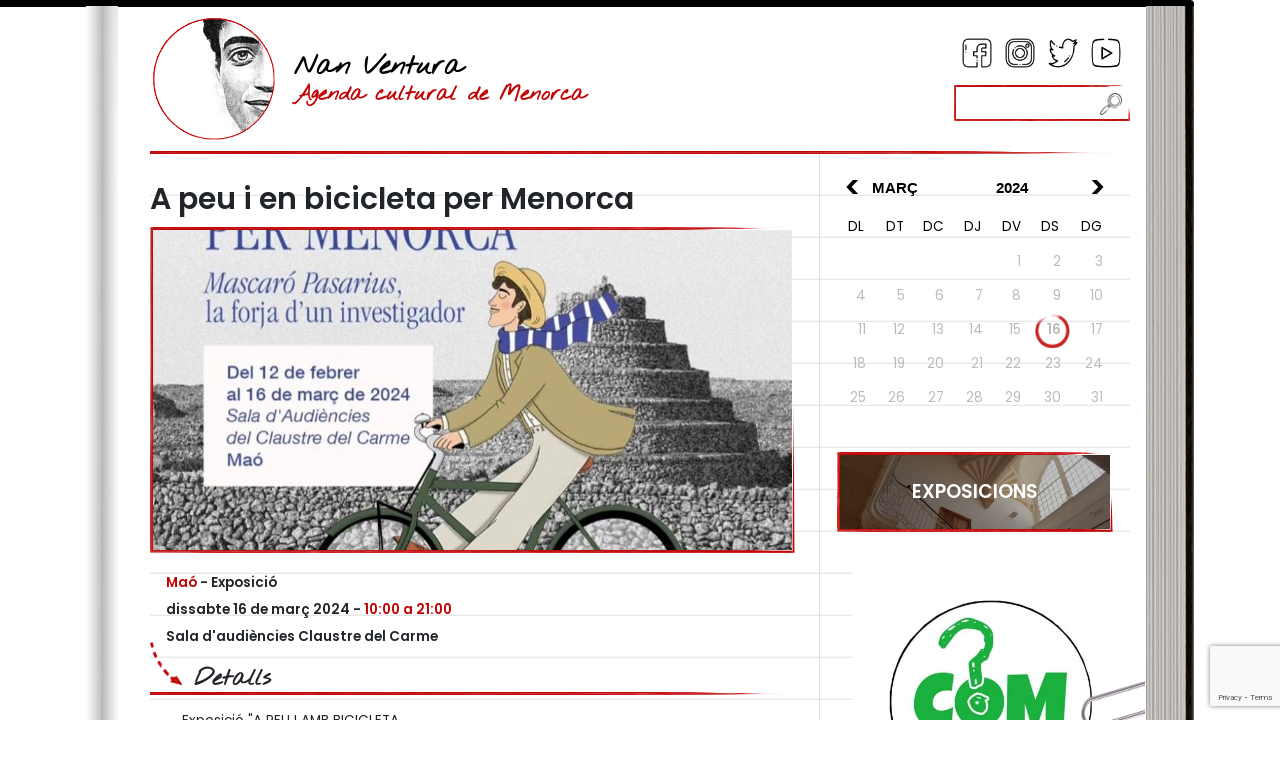

--- FILE ---
content_type: text/html; charset=utf-8
request_url: https://www.nanventura.es/ca/activitats/a-peu-i-en-bicicleta-per-menorca/7859
body_size: 5998
content:
<!DOCTYPE html><html lang="ca-ES" data-cookiename="Bikube.Prefs"><head><script id='BikubeCookieConsentSettings' src='/bikube/cookieconsent/configuration'></script><script id='BikubeCookieConsentJs' src='/static/bikube/js/bikube.cookieconsent.js?v=2.65.18.0' data-template='/bikube/cookieconsent/template' data-styles='/bikube/cookieconsent/styles' data-mode='overlay' data-remote='My4xNDkuOS4yMzE1' data-consent-mode='2'></script><link rel='dns-prefetch' href='https://www.googletagmanager.com/'><script type='text/plain' data-cookieconsent='marketing' src='/static/bikube/js/bikube.analytics.min.js' id='bikube-analytics' data-analytics-4='G-LTBQ197545' data-analytics-ua='UA-53267110-1' data-consent-version='2' data-remote='My4xNDkuOS4yMzE1'></script><script id='js-consent-mode-v2' data-no-consent='true' data-consent-mode='2'>window.dataLayer=window.dataLayer||[];function gtag(){dataLayer.push(arguments);}gtag('consent','default',{'ad_storage':'denied','ad_user_data':'denied','ad_personalization':'denied','analytics_storage':'denied','personalization_storage':'denied','security_storage':'granted','functionality_storage':'granted','wait_for_update':800});</script><script>(function(w,d,s,l,i){w[l]=w[l]||[];w[l].push({'gtm.start':new Date().getTime(),event:'gtm.js'});var f=d.getElementsByTagName(s)[0],j=d.createElement(s),dl=l!='dataLayer'?'&l='+l:'';j.async=true;j.src='https://www.googletagmanager.com/gtm.js?id='+i+dl;f.parentNode.insertBefore(j,f);})(window,document,'script','dataLayer','GTM-WH4LHSM');</script><script async src='https://www.googletagmanager.com/gtag/js?id=G-LTBQ197545'></script><script>window.dataLayer=window.dataLayer||[];function gtag(){{dataLayer.push(arguments);}}
gtag('js',new Date());gtag('config','G-LTBQ197545');</script><script type="text/plain" data-cookieconsent="marketing">
        (function (d, s, id) {
            var metas = document.getElementsByName("culture");
            var culture = "ca_ES";
            if (metas.length > 0) {
                culture = metas[0].getAttribute('content') || 'ca_ES';
            }
            var js, fjs = d.getElementsByTagName(s)[0];
            if (d.getElementById(id)) return;
            js = d.createElement(s); js.id = id; js.async = true;
            js.src = "//connect.facebook.net/" + culture.replace('-', '_') + "/all.js#xfbml=1&appId=297364280440540";
            fjs.parentNode.insertBefore(js, fjs);
        }(document, 'script', 'facebook-jssdk'));
    </script><meta charset="utf-8"><meta name="viewport" content="width=device-width, initial-scale=1.0"><link rel="apple-touch-icon" sizes="180x180" href="/favicons/apple-touch-icon.png"><link rel="icon" type="image/png" sizes="32x32" href="/favicons/favicon-32x32.png"><link rel="icon" type="image/png" sizes="16x16" href="/favicons/favicon-16x16.png"><link rel="mask-icon" href="/favicons/safari-pinned-tab.svg" color="#5bbad5"><link rel="shortcut icon" href="/favicons/favicon.ico"><meta name="msapplication-TileColor" content="#da532c"><meta name="msapplication-config" content="/favicons/browserconfig.xml"><meta name="theme-color" content="#ffffff"><title>A peu i en bicicleta per Menorca</title><meta property="og:title" content="A peu i en bicicleta per Menorca"><meta name="description" content="Exposició A PEU I AMB BICICLETA
PER MENORCA. Mascaró Pasarius
la forja dun investigador.

Del 12 de febrer
al 16 de març de 2024

De dilluns a dissabte de 10 h a 13 i de 18 h a 21 h.

 

 

 

Localització

Claustre del"><meta property="og:description" content="Exposició A PEU I AMB BICICLETA
PER MENORCA. Mascaró Pasarius
la forja dun investigador.

Del 12 de febrer
al 16 de març de 2024

De dilluns a dissabte de 10 h a 13 i de 18 h a 21 h.

 

 

 

Localització

Claustre del"><meta name="keywords" content="agenda activitats cultural menorca"><meta property="og:type" content="article"><meta property="og:image" content="https://www.nanventura.es/static/uploads/screenshot_20240210_124551_instagram.m.jpg"><link rel="canonical" href="https://www.nanventura.es/ca/activitats/a-peu-i-en-bicicleta-per-menorca/7859"><meta property="og:url" content="https://www.nanventura.es/ca/activitats/a-peu-i-en-bicicleta-per-menorca/7859"><link rel="stylesheet" href="/v-e139edcfe47e3ed53789a7e9d894a57e/static/web/bundles/site.min.css"></head><body class="preload" data-localization="ca" data-localization-culture="ca-ES" data-controller="schedule" data-action="detail"><div class="container g-0 gx-lg-3"><div class="theme-main"><div class="left-theme"></div><div class="right-theme"></div><a name="top"></a><header><div class="backbone row g-0 align-items-center"><div class="col-9 text-start"><a class="logo aligned me-3" href="/ca/inici"><div class="bw-media contain"><img src="/static/web/img/logo-nanventura.png"></div></a><div class="aligned logo-text"><a href="/ca/inici"><h1>Nan Ventura</h1></a> <a href="/ca/inici"><h2>Agenda cultural de Menorca</h2></a></div></div><div class="col-3 text-end"><div class="social d-none d-lg-block"><a target="_blank" href="https://www.facebook.com/NanVentura" class="icon sprite facebook"></a> <a target="_blank" href="https://www.instagram.com/nanventuramenorca" class="icon sprite instagram"></a> <a target="_blank" href="https://twitter.com/enNanVentura" class="icon sprite twitter"></a> <a target="_blank" href="https://www.youtube.com/user/enNanVentura" class="icon sprite youtube"></a></div><div class="clearfix"><div class="search"><div class="search-form"><form onsubmit="return NanVentura.Utils.FormSubmission('.search-form')" action="/ca/activitats/cercar"><div class="form-group m-0"><div class="input-group"><input type="text" class="form-control animated-placeholder-ignore" name="s"> <button class="btn do-search"><span class="sprite search-glass"></span></button></div></div></form></div></div></div><div class="icons"><span class="fa fa-bars icon menu d-lg-none open" data-dom="nav"></span> <span class="sprite calendar icon d-none d-lg-inline-block" data-bs-toggle="modal" data-bs-target="#calendar-popup"></span></div></div></div><nav class="navigation d-lg-none"><div class="row g-0 align-items-center"><div class="col-3"><a class="logo aligned me-3" href="/ca/inici"><div class="bw-media contain"><img src="/static/web/img/logo-nanventura.png"></div></a></div><div class="col-9"><div class="social"><a target="_blank" href="https://www.facebook.com/NanVentura" class="icon sprite facebook"></a> <a target="_blank" href="https://www.instagram.com/nanventuramenorca" class="icon sprite instagram"></a> <a target="_blank" href="https://twitter.com/enNanVentura" class="icon sprite twitter"></a> <a target="_blank" href="https://www.youtube.com/user/enNanVentura" class="icon sprite youtube"></a> <span class="close icon fa fa-times open" data-dom="nav"></span></div><div class="search"><div class="search-form"><form onsubmit="return NanVentura.Utils.FormSubmission('.search-form')" action="/ca/activitats/cercar"><div class="form-group m-0"><div class="input-group"><input type="text" class="form-control animated-placeholder-ignore" name="s"> <button class="btn do-search"><span class="sprite search-glass"></span></button></div></div></form></div></div></div></div><div class="schedule-calendar" data-url="/ca/inici"></div><div class="px-4"><div class="bikube-content-controls" data-media-gallery="2"></div><a class="image-link" href="/ca/exposicions"> <img src="/static/uploads/ac8432c0-b452-4441-a963-48f2a59e3b9b.lazy.jpg?v=20260129100146" data-pre-format="lazy" data-post-format="" data-mode="cover"><div class="media-overlay"></div><div class="media-content"><div class="title">Exposicions</div></div></a><div class="post-it blue-post-it"><h2>Te pot interessar</h2><ul><li><a href="/ca/publica-un-esdeveniment">Publica un esdeveniment</a></li><li><a href="/ca/actualitat">Actualitat</a></li><li><a href="/ca/entrevistes">Entrevistes</a></li><li><a href="/ca/produccions">Produccions</a></li><li><a href="/ca/nan-ventura">Nan Ventura</a></li><li><a href="/ca/publicitat">Publicitat</a></li><li><a href="/ca/contacte">Contacte</a></li></ul></div><div class="bikube-content-controls" data-media-gallery="4"></div><a href="https://www.comhovalores.com/ca/inici" target="_blank" class="ad"> <img src="/static/uploads/logoweb001.lazy.jfif?v=20260129100146" data-pre-format="lazy" data-post-format="" data-mode="contain"> </a></div><div class="common-links"><ul><li><a href="/ca/avisos-legals">Avisos legals</a></li><li><a href="/ca/politica-de-privacitat">Política de privacitat</a></li><li><a href="/ca/politica-de-cookies">Política de cookies</a></li><li><a href="/ca/mapa-del-web">Mapa web</a></li></ul></div></nav></header><main class="body-content"><section class="Schedule Detail"><div class="row"><div class="col-12 col-lg-8 py-4"><div class="bikube-content-controls" data-product="7859"></div><div class="day-detail" data-date="2024-03-16"></div><h1>A peu i en bicicleta per Menorca</h1><div class="activity-slider"><div class="media-gallery"><div class="gallery-carousel"><a class="swipebox bw-media cover" href="/static/uploads/screenshot_20240210_124551_instagram.jpg?v=20260129100145" target="_blank"> <img src="/static/uploads/screenshot_20240210_124551_instagram.lazy.jpg?v=20260129100145" data-pre-format="lazy" data-post-format="slider"> </a></div></div></div><div class="info-text"><span class="location">Ma&#243;</span> - <span class="category">Exposici&#243;</span> <br> <span class="date-description">dissabte 16 de mar&#231; 2024</span> <span>-</span> <span class="length">10:00 a 21:00</span> <br> <span>Sala d'audiències Claustre del Carme</span></div><h2 class="details"><img src="/static/web/img/theme/arrow.png" class="arrow"> Detalls</h2><div class="detail-section"><div class="first-description content"><p>Exposici&oacute; &quot;A PEU I AMB BICICLETA<br> PER MENORCA. Mascar&oacute; Pasarius<br> la forja d&#39;un investigador&quot;.</p><p>Del 12 de febrer<br> al 16 de mar&ccedil; de 2024</p><p>De dilluns a dissabte de 10 h a 13 i de 18 h a 21 h.</p><p>&nbsp;</p><p>&nbsp;</p><p>&nbsp;</p><h2>Localitzaci&oacute;</h2><p>Claustre del Carme</p></div><div id="ol-map" class="ol-map mb-5"></div><div id="ol-popup" class="ol-popup"><span id="ol-popup-closer" class="ol-popup-closer"><span class="fa fa-times"></span></span><div class="content"></div></div><div class="row locations"><div class="map-location d-none" id="54681b0b-6423-4ad8-939d-d08fd26fae8a" data-lat="39,8887039250409" data-long="4,26614106971388"><h2>A peu i en bicicleta per Menorca</h2></div></div><div class="second-description content mb-4"><h3>&nbsp;</h3><p>&nbsp;</p><p>Consulta a l&#39;agenda m&eacute;s activitats culturals a Menorca!</p></div><div class="share-content text-center"><div class="row align-items-center"><div class="col-12 col-md-6 text-md-end">Comparteix aquest esdeveniment</div><div class="col-12 col-md-6 text-md-start"><div class="share"></div></div></div></div></div></div><div class="col-12 col-lg-4"><div class="theme-lateral-bar"><div class="schedule-calendar d-none d-lg-block" data-url="/ca/inici"></div><div class="bikube-content-controls" data-media-gallery="2"></div><a class="image-link" href="/ca/exposicions"> <img src="/static/uploads/ac8432c0-b452-4441-a963-48f2a59e3b9b.lazy.jpg?v=20260129100145" data-pre-format="lazy" data-post-format="" data-mode="cover"><div class="media-overlay"></div><div class="media-content"><div class="title">Exposicions</div></div></a><div class="ads mb-3"><div class="row g-0"><div class="col-12"><div class="bikube-content-controls" data-media-gallery="3"></div></div><div class="col-12"><div class="bikube-content-controls" data-media-gallery="4"></div><a href="https://www.comhovalores.com/ca/inici" target="_blank" class="ad"> <img src="/static/uploads/logoweb001.lazy.jfif?v=20260129100145" data-pre-format="lazy" data-post-format="" data-mode="contain"> </a></div><div class="col-12"><div class="bikube-content-controls" data-media-gallery="5"></div></div></div></div></div></div></div></section><link rel="stylesheet" href="/static/web/plugins/openlayers-5.3.0/ol.css"><script src="/static/web/plugins/openlayers-5.3.0/ol.js?i18nSkip"></script><footer class="footer"><div class="commons"><div class="row"><div class="d-none d-lg-block col-lg-8 text-center text-lg-start"><ul><li><a href="/ca/avisos-legals">Avisos legals</a></li><li><a href="/ca/politica-de-privacitat">Política de privacitat</a></li><li><a href="/ca/politica-de-cookies">Política de cookies</a></li><li><a href="/ca/mapa-del-web">Mapa web</a></li></ul></div><div class="col-12 col-lg-4 text-center text-lg-end"><p class="kodea"><span class="fa fa-user me-1"></span><a href="#bikube-login" data-bs-toggle="modal" data-bs-target="#bikube-login">Accés usuaris</a> - Desenvolupat per <a href="https://www.binarymenorca.com" rel="nofollow" target="_blank">Binary Menorca</a></p></div></div></div><div class="fiscal text-center">DAU Produccions, S.L. - B57601874 - C/ Orient, 26 - 07760 - Ciutadella de Menorca - Illes Balears</div></footer></main><a href="#top" class="go-top"> <span class="sprite to-top"></span><div class="text">pujar</div></a></div></div><div class="loader full-page"></div><script src="/static/web/plugins/Bootstrap-5.1.3/js/bootstrap.bundle.min.js"></script><script src="/v-f71abcbdaf5bfc6095f1452f761a34cf/static/web/bundles/site.min.js?i18nSkip"></script><div class="modal fade" id="content-popup"><div class="modal-dialog modal-dialog-centered modal-lg"><div class="modal-content"><div class="modal-header"><h5 class="modal-title"></h5><span class="close fa fa-times" data-bs-dismiss="modal"></span></div><div class="modal-body"><div class="content"></div><div class="loader horizontal"></div></div></div></div></div><div class="modal fade" id="calendar-popup"><div class="modal-dialog modal-dialog-centered modal-md"><div class="modal-content"><div class="modal-header"><h5 class="modal-title">Calendari</h5><span class="close fa fa-times" data-bs-dismiss="modal"></span></div><div class="modal-body"><div class="schedule-calendar" data-url="/ca/inici"></div></div></div></div></div><div class="modal fade" id="bikube-login"><div class="modal-dialog modal-dialog-centered modal-lg"><div class="modal-content"><div class="modal-header"><h5 class="modal-title">Accés privat</h5><span type="button" class="close fa fa-times" data-bs-dismiss="modal"></span></div><div class="modal-body"><div id="ajaxLogin"><div class="alert alert-danger login-failure d-none">Dades d'accés incorrectes.</div><form action="/ca/activitats/a-peu-i-en-bicicleta-per-menorca/7859" data-ajax="true" data-ajax-begin="NanVentura.Utils.FormSubmission('#ajaxLogin')" data-ajax-failure="NanVentura.BikubeWeb.LoginFailure()" data-ajax-method="POST" data-ajax-mode="replace" data-ajax-success="NanVentura.BikubeWeb.LoginSuccess()" data-ajax-update="#ajaxLogin" data-ajax-url="/ajax/bikubeweb/loginbikube" id="form0" method="post"><input name="__RequestVerificationToken" type="hidden" value="XL33itJ7kxTIyX2mAhyUdfcXWkEl_wtwIDm0XXIxkcXXDaOl14BDsyJljN-bwd9Zy8oJxqVHpl5eAGDwbaJxfzAv3H01"><div class="row align-items-center"><div class="col-12 col-md-6"><div class="form-group"><input class="form-control login-user" data-val="true" data-val-required="Obligatori" id="MD-User" name="UserName" placeholder="Usuari" type="text" value=""> <span class="field-validation-valid" data-valmsg-for="UserName" data-valmsg-replace="true"></span></div></div><div class="col-12 col-md-6"><div class="form-group"><input class="form-control" data-val="true" data-val-required="Obligatori" id="MD-Password" name="Password" placeholder="Contrasenya" type="password"> <span class="field-validation-valid" data-valmsg-for="Password" data-valmsg-replace="true"></span></div></div></div><div class="row align-items-center"><div class="col-12 col-md-6"><a data-bs-toggle="modal" data-bs-target="#account-recovery" href="#account-recovery"> Has oblidat la teva contrasenya? </a></div><div class="col-12 col-md-6 text-end"><div class="loader horizontal"></div><button class="btn px-5"> Iniciar sessió </button></div></div></form></div></div></div></div></div><div class="modal fade" id="account-recovery"><div class="modal-dialog modal-dialog-centered modal-lg"><div class="modal-content"><div class="modal-header"><h5 class="modal-title">Recuperació de compte</h5><span class="close fa fa-times" data-bs-dismiss="modal"></span></div><div class="modal-body"><div class="password-recover"><p>Indica el teu correu electrònic perquè puguem enviar les instruccions per establir la contrasenya:</p><div class="row align-items-end"><div class="col-12 col-md-8"><div class="form-group"><input class="recovery-email form-control" id="RecoveryEmail" name="RecoveryEmail" placeholder="Email" type="text" value=""></div></div><div class="col-12 col-md-4"><div class="form-group"><button class="send-recovery btn btn-type3 form-control"> Enviar </button></div></div></div><div class="loader horizontal"></div></div><div class="alert alert-success recovery-message d-none">Hem enviat la informació per restablir l'accés al vostre compte a l'adreça de correu que ens heu proporcionat. Si passats uns minuts no heu rebut el missatge amb la informació per recuperar l'accés al vostre compte, revisa la carpeta de correu brossa (spam).</div></div></div></div></div><script src="https://www.google.com/recaptcha/enterprise.js?render=6LeyPxshAAAAAJamj4iEfrjLuhbkXQ_1No4Us-F9"></script><script>function setReCaptchaToken($form){grecaptcha.enterprise.ready(async()=>{const token=await grecaptcha.enterprise.execute('6LeyPxshAAAAAJamj4iEfrjLuhbkXQ_1No4Us-F9',{action:'LOGIN'});let $field=$form.find('.field-g-recaptcha-response');if($field.length){$field.val(token);}else{$form.append('<input type="hidden" class="field-g-recaptcha-response" name="g-recaptcha-response" value="'+token+'" />')}});}
$(document).on('change','form.recaptcha:not(.hasRecaptcha)',function(){let $form=$(this);setReCaptchaToken($form);$form.addClass('hasRecaptcha');setInterval(function(){setReCaptchaToken($form);},60*1000);});</script><script>var pagina=(function(module){module.recursos={loginModalTitle:"Accés privat",mandatoryText:"Obligatori",visaText:"La transacció es realitza a Espanya mitjançant pagament segur mitjançant un protocol SSL amb connexió https",person:"persona",people:"persones",accommodation:"allotjament",accommodations:"allotjaments",cookieText:"Les galetes ens permeten oferir els nostres serveis. En utilitzar els nostres serveis, acceptes el seu ús.",cookieButton:"Acceptar",cookieMoreInfo:"Més informació",cookieMoreInfoUrl:"/ca/politica-de-cookies"};return module;})(pagina||{});if(!String.prototype.format){String.prototype.format=function(){let str=this.toString();if(!arguments.length)
return str;let args=typeof arguments[0];args="string"===args||"number"===args?arguments:arguments[0];for(arg in args)
str=str.replace(RegExp("\\{"+arg+"\\}","gi"),args[arg]);return str;};}</script></body></html>

--- FILE ---
content_type: text/html; charset=utf-8
request_url: https://www.google.com/recaptcha/enterprise/anchor?ar=1&k=6LeyPxshAAAAAJamj4iEfrjLuhbkXQ_1No4Us-F9&co=aHR0cHM6Ly93d3cubmFudmVudHVyYS5lczo0NDM.&hl=en&v=N67nZn4AqZkNcbeMu4prBgzg&size=invisible&anchor-ms=20000&execute-ms=30000&cb=3ld8fhrlpw5
body_size: 49967
content:
<!DOCTYPE HTML><html dir="ltr" lang="en"><head><meta http-equiv="Content-Type" content="text/html; charset=UTF-8">
<meta http-equiv="X-UA-Compatible" content="IE=edge">
<title>reCAPTCHA</title>
<style type="text/css">
/* cyrillic-ext */
@font-face {
  font-family: 'Roboto';
  font-style: normal;
  font-weight: 400;
  font-stretch: 100%;
  src: url(//fonts.gstatic.com/s/roboto/v48/KFO7CnqEu92Fr1ME7kSn66aGLdTylUAMa3GUBHMdazTgWw.woff2) format('woff2');
  unicode-range: U+0460-052F, U+1C80-1C8A, U+20B4, U+2DE0-2DFF, U+A640-A69F, U+FE2E-FE2F;
}
/* cyrillic */
@font-face {
  font-family: 'Roboto';
  font-style: normal;
  font-weight: 400;
  font-stretch: 100%;
  src: url(//fonts.gstatic.com/s/roboto/v48/KFO7CnqEu92Fr1ME7kSn66aGLdTylUAMa3iUBHMdazTgWw.woff2) format('woff2');
  unicode-range: U+0301, U+0400-045F, U+0490-0491, U+04B0-04B1, U+2116;
}
/* greek-ext */
@font-face {
  font-family: 'Roboto';
  font-style: normal;
  font-weight: 400;
  font-stretch: 100%;
  src: url(//fonts.gstatic.com/s/roboto/v48/KFO7CnqEu92Fr1ME7kSn66aGLdTylUAMa3CUBHMdazTgWw.woff2) format('woff2');
  unicode-range: U+1F00-1FFF;
}
/* greek */
@font-face {
  font-family: 'Roboto';
  font-style: normal;
  font-weight: 400;
  font-stretch: 100%;
  src: url(//fonts.gstatic.com/s/roboto/v48/KFO7CnqEu92Fr1ME7kSn66aGLdTylUAMa3-UBHMdazTgWw.woff2) format('woff2');
  unicode-range: U+0370-0377, U+037A-037F, U+0384-038A, U+038C, U+038E-03A1, U+03A3-03FF;
}
/* math */
@font-face {
  font-family: 'Roboto';
  font-style: normal;
  font-weight: 400;
  font-stretch: 100%;
  src: url(//fonts.gstatic.com/s/roboto/v48/KFO7CnqEu92Fr1ME7kSn66aGLdTylUAMawCUBHMdazTgWw.woff2) format('woff2');
  unicode-range: U+0302-0303, U+0305, U+0307-0308, U+0310, U+0312, U+0315, U+031A, U+0326-0327, U+032C, U+032F-0330, U+0332-0333, U+0338, U+033A, U+0346, U+034D, U+0391-03A1, U+03A3-03A9, U+03B1-03C9, U+03D1, U+03D5-03D6, U+03F0-03F1, U+03F4-03F5, U+2016-2017, U+2034-2038, U+203C, U+2040, U+2043, U+2047, U+2050, U+2057, U+205F, U+2070-2071, U+2074-208E, U+2090-209C, U+20D0-20DC, U+20E1, U+20E5-20EF, U+2100-2112, U+2114-2115, U+2117-2121, U+2123-214F, U+2190, U+2192, U+2194-21AE, U+21B0-21E5, U+21F1-21F2, U+21F4-2211, U+2213-2214, U+2216-22FF, U+2308-230B, U+2310, U+2319, U+231C-2321, U+2336-237A, U+237C, U+2395, U+239B-23B7, U+23D0, U+23DC-23E1, U+2474-2475, U+25AF, U+25B3, U+25B7, U+25BD, U+25C1, U+25CA, U+25CC, U+25FB, U+266D-266F, U+27C0-27FF, U+2900-2AFF, U+2B0E-2B11, U+2B30-2B4C, U+2BFE, U+3030, U+FF5B, U+FF5D, U+1D400-1D7FF, U+1EE00-1EEFF;
}
/* symbols */
@font-face {
  font-family: 'Roboto';
  font-style: normal;
  font-weight: 400;
  font-stretch: 100%;
  src: url(//fonts.gstatic.com/s/roboto/v48/KFO7CnqEu92Fr1ME7kSn66aGLdTylUAMaxKUBHMdazTgWw.woff2) format('woff2');
  unicode-range: U+0001-000C, U+000E-001F, U+007F-009F, U+20DD-20E0, U+20E2-20E4, U+2150-218F, U+2190, U+2192, U+2194-2199, U+21AF, U+21E6-21F0, U+21F3, U+2218-2219, U+2299, U+22C4-22C6, U+2300-243F, U+2440-244A, U+2460-24FF, U+25A0-27BF, U+2800-28FF, U+2921-2922, U+2981, U+29BF, U+29EB, U+2B00-2BFF, U+4DC0-4DFF, U+FFF9-FFFB, U+10140-1018E, U+10190-1019C, U+101A0, U+101D0-101FD, U+102E0-102FB, U+10E60-10E7E, U+1D2C0-1D2D3, U+1D2E0-1D37F, U+1F000-1F0FF, U+1F100-1F1AD, U+1F1E6-1F1FF, U+1F30D-1F30F, U+1F315, U+1F31C, U+1F31E, U+1F320-1F32C, U+1F336, U+1F378, U+1F37D, U+1F382, U+1F393-1F39F, U+1F3A7-1F3A8, U+1F3AC-1F3AF, U+1F3C2, U+1F3C4-1F3C6, U+1F3CA-1F3CE, U+1F3D4-1F3E0, U+1F3ED, U+1F3F1-1F3F3, U+1F3F5-1F3F7, U+1F408, U+1F415, U+1F41F, U+1F426, U+1F43F, U+1F441-1F442, U+1F444, U+1F446-1F449, U+1F44C-1F44E, U+1F453, U+1F46A, U+1F47D, U+1F4A3, U+1F4B0, U+1F4B3, U+1F4B9, U+1F4BB, U+1F4BF, U+1F4C8-1F4CB, U+1F4D6, U+1F4DA, U+1F4DF, U+1F4E3-1F4E6, U+1F4EA-1F4ED, U+1F4F7, U+1F4F9-1F4FB, U+1F4FD-1F4FE, U+1F503, U+1F507-1F50B, U+1F50D, U+1F512-1F513, U+1F53E-1F54A, U+1F54F-1F5FA, U+1F610, U+1F650-1F67F, U+1F687, U+1F68D, U+1F691, U+1F694, U+1F698, U+1F6AD, U+1F6B2, U+1F6B9-1F6BA, U+1F6BC, U+1F6C6-1F6CF, U+1F6D3-1F6D7, U+1F6E0-1F6EA, U+1F6F0-1F6F3, U+1F6F7-1F6FC, U+1F700-1F7FF, U+1F800-1F80B, U+1F810-1F847, U+1F850-1F859, U+1F860-1F887, U+1F890-1F8AD, U+1F8B0-1F8BB, U+1F8C0-1F8C1, U+1F900-1F90B, U+1F93B, U+1F946, U+1F984, U+1F996, U+1F9E9, U+1FA00-1FA6F, U+1FA70-1FA7C, U+1FA80-1FA89, U+1FA8F-1FAC6, U+1FACE-1FADC, U+1FADF-1FAE9, U+1FAF0-1FAF8, U+1FB00-1FBFF;
}
/* vietnamese */
@font-face {
  font-family: 'Roboto';
  font-style: normal;
  font-weight: 400;
  font-stretch: 100%;
  src: url(//fonts.gstatic.com/s/roboto/v48/KFO7CnqEu92Fr1ME7kSn66aGLdTylUAMa3OUBHMdazTgWw.woff2) format('woff2');
  unicode-range: U+0102-0103, U+0110-0111, U+0128-0129, U+0168-0169, U+01A0-01A1, U+01AF-01B0, U+0300-0301, U+0303-0304, U+0308-0309, U+0323, U+0329, U+1EA0-1EF9, U+20AB;
}
/* latin-ext */
@font-face {
  font-family: 'Roboto';
  font-style: normal;
  font-weight: 400;
  font-stretch: 100%;
  src: url(//fonts.gstatic.com/s/roboto/v48/KFO7CnqEu92Fr1ME7kSn66aGLdTylUAMa3KUBHMdazTgWw.woff2) format('woff2');
  unicode-range: U+0100-02BA, U+02BD-02C5, U+02C7-02CC, U+02CE-02D7, U+02DD-02FF, U+0304, U+0308, U+0329, U+1D00-1DBF, U+1E00-1E9F, U+1EF2-1EFF, U+2020, U+20A0-20AB, U+20AD-20C0, U+2113, U+2C60-2C7F, U+A720-A7FF;
}
/* latin */
@font-face {
  font-family: 'Roboto';
  font-style: normal;
  font-weight: 400;
  font-stretch: 100%;
  src: url(//fonts.gstatic.com/s/roboto/v48/KFO7CnqEu92Fr1ME7kSn66aGLdTylUAMa3yUBHMdazQ.woff2) format('woff2');
  unicode-range: U+0000-00FF, U+0131, U+0152-0153, U+02BB-02BC, U+02C6, U+02DA, U+02DC, U+0304, U+0308, U+0329, U+2000-206F, U+20AC, U+2122, U+2191, U+2193, U+2212, U+2215, U+FEFF, U+FFFD;
}
/* cyrillic-ext */
@font-face {
  font-family: 'Roboto';
  font-style: normal;
  font-weight: 500;
  font-stretch: 100%;
  src: url(//fonts.gstatic.com/s/roboto/v48/KFO7CnqEu92Fr1ME7kSn66aGLdTylUAMa3GUBHMdazTgWw.woff2) format('woff2');
  unicode-range: U+0460-052F, U+1C80-1C8A, U+20B4, U+2DE0-2DFF, U+A640-A69F, U+FE2E-FE2F;
}
/* cyrillic */
@font-face {
  font-family: 'Roboto';
  font-style: normal;
  font-weight: 500;
  font-stretch: 100%;
  src: url(//fonts.gstatic.com/s/roboto/v48/KFO7CnqEu92Fr1ME7kSn66aGLdTylUAMa3iUBHMdazTgWw.woff2) format('woff2');
  unicode-range: U+0301, U+0400-045F, U+0490-0491, U+04B0-04B1, U+2116;
}
/* greek-ext */
@font-face {
  font-family: 'Roboto';
  font-style: normal;
  font-weight: 500;
  font-stretch: 100%;
  src: url(//fonts.gstatic.com/s/roboto/v48/KFO7CnqEu92Fr1ME7kSn66aGLdTylUAMa3CUBHMdazTgWw.woff2) format('woff2');
  unicode-range: U+1F00-1FFF;
}
/* greek */
@font-face {
  font-family: 'Roboto';
  font-style: normal;
  font-weight: 500;
  font-stretch: 100%;
  src: url(//fonts.gstatic.com/s/roboto/v48/KFO7CnqEu92Fr1ME7kSn66aGLdTylUAMa3-UBHMdazTgWw.woff2) format('woff2');
  unicode-range: U+0370-0377, U+037A-037F, U+0384-038A, U+038C, U+038E-03A1, U+03A3-03FF;
}
/* math */
@font-face {
  font-family: 'Roboto';
  font-style: normal;
  font-weight: 500;
  font-stretch: 100%;
  src: url(//fonts.gstatic.com/s/roboto/v48/KFO7CnqEu92Fr1ME7kSn66aGLdTylUAMawCUBHMdazTgWw.woff2) format('woff2');
  unicode-range: U+0302-0303, U+0305, U+0307-0308, U+0310, U+0312, U+0315, U+031A, U+0326-0327, U+032C, U+032F-0330, U+0332-0333, U+0338, U+033A, U+0346, U+034D, U+0391-03A1, U+03A3-03A9, U+03B1-03C9, U+03D1, U+03D5-03D6, U+03F0-03F1, U+03F4-03F5, U+2016-2017, U+2034-2038, U+203C, U+2040, U+2043, U+2047, U+2050, U+2057, U+205F, U+2070-2071, U+2074-208E, U+2090-209C, U+20D0-20DC, U+20E1, U+20E5-20EF, U+2100-2112, U+2114-2115, U+2117-2121, U+2123-214F, U+2190, U+2192, U+2194-21AE, U+21B0-21E5, U+21F1-21F2, U+21F4-2211, U+2213-2214, U+2216-22FF, U+2308-230B, U+2310, U+2319, U+231C-2321, U+2336-237A, U+237C, U+2395, U+239B-23B7, U+23D0, U+23DC-23E1, U+2474-2475, U+25AF, U+25B3, U+25B7, U+25BD, U+25C1, U+25CA, U+25CC, U+25FB, U+266D-266F, U+27C0-27FF, U+2900-2AFF, U+2B0E-2B11, U+2B30-2B4C, U+2BFE, U+3030, U+FF5B, U+FF5D, U+1D400-1D7FF, U+1EE00-1EEFF;
}
/* symbols */
@font-face {
  font-family: 'Roboto';
  font-style: normal;
  font-weight: 500;
  font-stretch: 100%;
  src: url(//fonts.gstatic.com/s/roboto/v48/KFO7CnqEu92Fr1ME7kSn66aGLdTylUAMaxKUBHMdazTgWw.woff2) format('woff2');
  unicode-range: U+0001-000C, U+000E-001F, U+007F-009F, U+20DD-20E0, U+20E2-20E4, U+2150-218F, U+2190, U+2192, U+2194-2199, U+21AF, U+21E6-21F0, U+21F3, U+2218-2219, U+2299, U+22C4-22C6, U+2300-243F, U+2440-244A, U+2460-24FF, U+25A0-27BF, U+2800-28FF, U+2921-2922, U+2981, U+29BF, U+29EB, U+2B00-2BFF, U+4DC0-4DFF, U+FFF9-FFFB, U+10140-1018E, U+10190-1019C, U+101A0, U+101D0-101FD, U+102E0-102FB, U+10E60-10E7E, U+1D2C0-1D2D3, U+1D2E0-1D37F, U+1F000-1F0FF, U+1F100-1F1AD, U+1F1E6-1F1FF, U+1F30D-1F30F, U+1F315, U+1F31C, U+1F31E, U+1F320-1F32C, U+1F336, U+1F378, U+1F37D, U+1F382, U+1F393-1F39F, U+1F3A7-1F3A8, U+1F3AC-1F3AF, U+1F3C2, U+1F3C4-1F3C6, U+1F3CA-1F3CE, U+1F3D4-1F3E0, U+1F3ED, U+1F3F1-1F3F3, U+1F3F5-1F3F7, U+1F408, U+1F415, U+1F41F, U+1F426, U+1F43F, U+1F441-1F442, U+1F444, U+1F446-1F449, U+1F44C-1F44E, U+1F453, U+1F46A, U+1F47D, U+1F4A3, U+1F4B0, U+1F4B3, U+1F4B9, U+1F4BB, U+1F4BF, U+1F4C8-1F4CB, U+1F4D6, U+1F4DA, U+1F4DF, U+1F4E3-1F4E6, U+1F4EA-1F4ED, U+1F4F7, U+1F4F9-1F4FB, U+1F4FD-1F4FE, U+1F503, U+1F507-1F50B, U+1F50D, U+1F512-1F513, U+1F53E-1F54A, U+1F54F-1F5FA, U+1F610, U+1F650-1F67F, U+1F687, U+1F68D, U+1F691, U+1F694, U+1F698, U+1F6AD, U+1F6B2, U+1F6B9-1F6BA, U+1F6BC, U+1F6C6-1F6CF, U+1F6D3-1F6D7, U+1F6E0-1F6EA, U+1F6F0-1F6F3, U+1F6F7-1F6FC, U+1F700-1F7FF, U+1F800-1F80B, U+1F810-1F847, U+1F850-1F859, U+1F860-1F887, U+1F890-1F8AD, U+1F8B0-1F8BB, U+1F8C0-1F8C1, U+1F900-1F90B, U+1F93B, U+1F946, U+1F984, U+1F996, U+1F9E9, U+1FA00-1FA6F, U+1FA70-1FA7C, U+1FA80-1FA89, U+1FA8F-1FAC6, U+1FACE-1FADC, U+1FADF-1FAE9, U+1FAF0-1FAF8, U+1FB00-1FBFF;
}
/* vietnamese */
@font-face {
  font-family: 'Roboto';
  font-style: normal;
  font-weight: 500;
  font-stretch: 100%;
  src: url(//fonts.gstatic.com/s/roboto/v48/KFO7CnqEu92Fr1ME7kSn66aGLdTylUAMa3OUBHMdazTgWw.woff2) format('woff2');
  unicode-range: U+0102-0103, U+0110-0111, U+0128-0129, U+0168-0169, U+01A0-01A1, U+01AF-01B0, U+0300-0301, U+0303-0304, U+0308-0309, U+0323, U+0329, U+1EA0-1EF9, U+20AB;
}
/* latin-ext */
@font-face {
  font-family: 'Roboto';
  font-style: normal;
  font-weight: 500;
  font-stretch: 100%;
  src: url(//fonts.gstatic.com/s/roboto/v48/KFO7CnqEu92Fr1ME7kSn66aGLdTylUAMa3KUBHMdazTgWw.woff2) format('woff2');
  unicode-range: U+0100-02BA, U+02BD-02C5, U+02C7-02CC, U+02CE-02D7, U+02DD-02FF, U+0304, U+0308, U+0329, U+1D00-1DBF, U+1E00-1E9F, U+1EF2-1EFF, U+2020, U+20A0-20AB, U+20AD-20C0, U+2113, U+2C60-2C7F, U+A720-A7FF;
}
/* latin */
@font-face {
  font-family: 'Roboto';
  font-style: normal;
  font-weight: 500;
  font-stretch: 100%;
  src: url(//fonts.gstatic.com/s/roboto/v48/KFO7CnqEu92Fr1ME7kSn66aGLdTylUAMa3yUBHMdazQ.woff2) format('woff2');
  unicode-range: U+0000-00FF, U+0131, U+0152-0153, U+02BB-02BC, U+02C6, U+02DA, U+02DC, U+0304, U+0308, U+0329, U+2000-206F, U+20AC, U+2122, U+2191, U+2193, U+2212, U+2215, U+FEFF, U+FFFD;
}
/* cyrillic-ext */
@font-face {
  font-family: 'Roboto';
  font-style: normal;
  font-weight: 900;
  font-stretch: 100%;
  src: url(//fonts.gstatic.com/s/roboto/v48/KFO7CnqEu92Fr1ME7kSn66aGLdTylUAMa3GUBHMdazTgWw.woff2) format('woff2');
  unicode-range: U+0460-052F, U+1C80-1C8A, U+20B4, U+2DE0-2DFF, U+A640-A69F, U+FE2E-FE2F;
}
/* cyrillic */
@font-face {
  font-family: 'Roboto';
  font-style: normal;
  font-weight: 900;
  font-stretch: 100%;
  src: url(//fonts.gstatic.com/s/roboto/v48/KFO7CnqEu92Fr1ME7kSn66aGLdTylUAMa3iUBHMdazTgWw.woff2) format('woff2');
  unicode-range: U+0301, U+0400-045F, U+0490-0491, U+04B0-04B1, U+2116;
}
/* greek-ext */
@font-face {
  font-family: 'Roboto';
  font-style: normal;
  font-weight: 900;
  font-stretch: 100%;
  src: url(//fonts.gstatic.com/s/roboto/v48/KFO7CnqEu92Fr1ME7kSn66aGLdTylUAMa3CUBHMdazTgWw.woff2) format('woff2');
  unicode-range: U+1F00-1FFF;
}
/* greek */
@font-face {
  font-family: 'Roboto';
  font-style: normal;
  font-weight: 900;
  font-stretch: 100%;
  src: url(//fonts.gstatic.com/s/roboto/v48/KFO7CnqEu92Fr1ME7kSn66aGLdTylUAMa3-UBHMdazTgWw.woff2) format('woff2');
  unicode-range: U+0370-0377, U+037A-037F, U+0384-038A, U+038C, U+038E-03A1, U+03A3-03FF;
}
/* math */
@font-face {
  font-family: 'Roboto';
  font-style: normal;
  font-weight: 900;
  font-stretch: 100%;
  src: url(//fonts.gstatic.com/s/roboto/v48/KFO7CnqEu92Fr1ME7kSn66aGLdTylUAMawCUBHMdazTgWw.woff2) format('woff2');
  unicode-range: U+0302-0303, U+0305, U+0307-0308, U+0310, U+0312, U+0315, U+031A, U+0326-0327, U+032C, U+032F-0330, U+0332-0333, U+0338, U+033A, U+0346, U+034D, U+0391-03A1, U+03A3-03A9, U+03B1-03C9, U+03D1, U+03D5-03D6, U+03F0-03F1, U+03F4-03F5, U+2016-2017, U+2034-2038, U+203C, U+2040, U+2043, U+2047, U+2050, U+2057, U+205F, U+2070-2071, U+2074-208E, U+2090-209C, U+20D0-20DC, U+20E1, U+20E5-20EF, U+2100-2112, U+2114-2115, U+2117-2121, U+2123-214F, U+2190, U+2192, U+2194-21AE, U+21B0-21E5, U+21F1-21F2, U+21F4-2211, U+2213-2214, U+2216-22FF, U+2308-230B, U+2310, U+2319, U+231C-2321, U+2336-237A, U+237C, U+2395, U+239B-23B7, U+23D0, U+23DC-23E1, U+2474-2475, U+25AF, U+25B3, U+25B7, U+25BD, U+25C1, U+25CA, U+25CC, U+25FB, U+266D-266F, U+27C0-27FF, U+2900-2AFF, U+2B0E-2B11, U+2B30-2B4C, U+2BFE, U+3030, U+FF5B, U+FF5D, U+1D400-1D7FF, U+1EE00-1EEFF;
}
/* symbols */
@font-face {
  font-family: 'Roboto';
  font-style: normal;
  font-weight: 900;
  font-stretch: 100%;
  src: url(//fonts.gstatic.com/s/roboto/v48/KFO7CnqEu92Fr1ME7kSn66aGLdTylUAMaxKUBHMdazTgWw.woff2) format('woff2');
  unicode-range: U+0001-000C, U+000E-001F, U+007F-009F, U+20DD-20E0, U+20E2-20E4, U+2150-218F, U+2190, U+2192, U+2194-2199, U+21AF, U+21E6-21F0, U+21F3, U+2218-2219, U+2299, U+22C4-22C6, U+2300-243F, U+2440-244A, U+2460-24FF, U+25A0-27BF, U+2800-28FF, U+2921-2922, U+2981, U+29BF, U+29EB, U+2B00-2BFF, U+4DC0-4DFF, U+FFF9-FFFB, U+10140-1018E, U+10190-1019C, U+101A0, U+101D0-101FD, U+102E0-102FB, U+10E60-10E7E, U+1D2C0-1D2D3, U+1D2E0-1D37F, U+1F000-1F0FF, U+1F100-1F1AD, U+1F1E6-1F1FF, U+1F30D-1F30F, U+1F315, U+1F31C, U+1F31E, U+1F320-1F32C, U+1F336, U+1F378, U+1F37D, U+1F382, U+1F393-1F39F, U+1F3A7-1F3A8, U+1F3AC-1F3AF, U+1F3C2, U+1F3C4-1F3C6, U+1F3CA-1F3CE, U+1F3D4-1F3E0, U+1F3ED, U+1F3F1-1F3F3, U+1F3F5-1F3F7, U+1F408, U+1F415, U+1F41F, U+1F426, U+1F43F, U+1F441-1F442, U+1F444, U+1F446-1F449, U+1F44C-1F44E, U+1F453, U+1F46A, U+1F47D, U+1F4A3, U+1F4B0, U+1F4B3, U+1F4B9, U+1F4BB, U+1F4BF, U+1F4C8-1F4CB, U+1F4D6, U+1F4DA, U+1F4DF, U+1F4E3-1F4E6, U+1F4EA-1F4ED, U+1F4F7, U+1F4F9-1F4FB, U+1F4FD-1F4FE, U+1F503, U+1F507-1F50B, U+1F50D, U+1F512-1F513, U+1F53E-1F54A, U+1F54F-1F5FA, U+1F610, U+1F650-1F67F, U+1F687, U+1F68D, U+1F691, U+1F694, U+1F698, U+1F6AD, U+1F6B2, U+1F6B9-1F6BA, U+1F6BC, U+1F6C6-1F6CF, U+1F6D3-1F6D7, U+1F6E0-1F6EA, U+1F6F0-1F6F3, U+1F6F7-1F6FC, U+1F700-1F7FF, U+1F800-1F80B, U+1F810-1F847, U+1F850-1F859, U+1F860-1F887, U+1F890-1F8AD, U+1F8B0-1F8BB, U+1F8C0-1F8C1, U+1F900-1F90B, U+1F93B, U+1F946, U+1F984, U+1F996, U+1F9E9, U+1FA00-1FA6F, U+1FA70-1FA7C, U+1FA80-1FA89, U+1FA8F-1FAC6, U+1FACE-1FADC, U+1FADF-1FAE9, U+1FAF0-1FAF8, U+1FB00-1FBFF;
}
/* vietnamese */
@font-face {
  font-family: 'Roboto';
  font-style: normal;
  font-weight: 900;
  font-stretch: 100%;
  src: url(//fonts.gstatic.com/s/roboto/v48/KFO7CnqEu92Fr1ME7kSn66aGLdTylUAMa3OUBHMdazTgWw.woff2) format('woff2');
  unicode-range: U+0102-0103, U+0110-0111, U+0128-0129, U+0168-0169, U+01A0-01A1, U+01AF-01B0, U+0300-0301, U+0303-0304, U+0308-0309, U+0323, U+0329, U+1EA0-1EF9, U+20AB;
}
/* latin-ext */
@font-face {
  font-family: 'Roboto';
  font-style: normal;
  font-weight: 900;
  font-stretch: 100%;
  src: url(//fonts.gstatic.com/s/roboto/v48/KFO7CnqEu92Fr1ME7kSn66aGLdTylUAMa3KUBHMdazTgWw.woff2) format('woff2');
  unicode-range: U+0100-02BA, U+02BD-02C5, U+02C7-02CC, U+02CE-02D7, U+02DD-02FF, U+0304, U+0308, U+0329, U+1D00-1DBF, U+1E00-1E9F, U+1EF2-1EFF, U+2020, U+20A0-20AB, U+20AD-20C0, U+2113, U+2C60-2C7F, U+A720-A7FF;
}
/* latin */
@font-face {
  font-family: 'Roboto';
  font-style: normal;
  font-weight: 900;
  font-stretch: 100%;
  src: url(//fonts.gstatic.com/s/roboto/v48/KFO7CnqEu92Fr1ME7kSn66aGLdTylUAMa3yUBHMdazQ.woff2) format('woff2');
  unicode-range: U+0000-00FF, U+0131, U+0152-0153, U+02BB-02BC, U+02C6, U+02DA, U+02DC, U+0304, U+0308, U+0329, U+2000-206F, U+20AC, U+2122, U+2191, U+2193, U+2212, U+2215, U+FEFF, U+FFFD;
}

</style>
<link rel="stylesheet" type="text/css" href="https://www.gstatic.com/recaptcha/releases/N67nZn4AqZkNcbeMu4prBgzg/styles__ltr.css">
<script nonce="MkHLiWZirqmhsJPMESoOvA" type="text/javascript">window['__recaptcha_api'] = 'https://www.google.com/recaptcha/enterprise/';</script>
<script type="text/javascript" src="https://www.gstatic.com/recaptcha/releases/N67nZn4AqZkNcbeMu4prBgzg/recaptcha__en.js" nonce="MkHLiWZirqmhsJPMESoOvA">
      
    </script></head>
<body><div id="rc-anchor-alert" class="rc-anchor-alert"></div>
<input type="hidden" id="recaptcha-token" value="[base64]">
<script type="text/javascript" nonce="MkHLiWZirqmhsJPMESoOvA">
      recaptcha.anchor.Main.init("[\x22ainput\x22,[\x22bgdata\x22,\x22\x22,\[base64]/[base64]/MjU1Ong/[base64]/[base64]/[base64]/[base64]/[base64]/[base64]/[base64]/[base64]/[base64]/[base64]/[base64]/[base64]/[base64]/[base64]/[base64]\\u003d\x22,\[base64]\\u003d\\u003d\x22,\x22b04sasKhwqrDiXHDhCIxw4nCt1nDg8OnUsKJwrN5wqLDp8KBwrozwo7CisKyw59kw4hmwrLDrMOAw4/CohbDhxrCu8OSbTTCrMK5FMOgwo3ClkjDgcKLw6ZNf8Kpw4UJA8O7ZcK7woY0PcKQw6PDpsOwRDjCkXHDoVYOwoEQW3VKNRTDvFfCo8O4ODFRw4E0wpNrw7vDm8KQw4kKPMK8w6p5woEzwqnCsTfDpW3CvMKPw7vDr1/CjcO+wo7CqwjCssOzR8KaMR7ClRHCtUfDpMO8OkRLwp7Dp8Oqw6Z9VhNOwrLDpWfDkMK4QSTCtMOTw67CpsKUwovCqsK7wrsnwo/CvEvCkAnCvVDDu8KwKBrDs8KJGsO+c8O+C1lhw6bCjU3Drg0Rw4zCr8OCwoVfO8KiPyBPEsKsw5ULwoPChsOZJMKzYRpYwrHDq23DlH4oJDPDksOYwp5sw55Mwr/CoXfCqcOpWMOcwr4oDsO5HMKkw4bDkXEzMsONU0zCnA/DtT8PeMOyw6bDl1syeMKlwqFQJsO+aAjCsMKxFsK3QMOXLzjCrsOyL8O8FV80eGTDucK4P8KWwpl3E2ZYw7EdVsKdw4vDtcOmEMKTwrZTT3vDskbCv39NJsKrBcONw4XDoh/DtsKEIcOeGHfCjMOnGU0yZiDCihXChMOww6XDjTjDh0xfw6hqcSYjElBVXcKrwqHDggHCkjXDlsOIw7c4wrFhwo4ORcKPccOmw6lxHTEsWE7DtHQLfsOawr9nwq/[base64]/E8KXwoEmM8K+fgRKw5DCo8OvwrXDigAKWUtkaMKCwpzDqABMw6MXd8OSwrtgT8Kvw6nDsWpIwpkTwpZ9wp4uwqHCql/CgMKxABvCq3/Dj8OBGEvCosKuaiTCpMOyd0gIw4/CuEPDlcOOWMK+ew/[base64]/aMK+w4F5wrTDtGnCscK5QGMSw4oywotiU8KOaRIMb8OVU8O/[base64]/w4kQw6XCqMOvCMO2AiRcwq7CkcODw69gw4bCkm/[base64]/DsEwxw7/CmcOoaAsdw7Y8CcKLXcK1WS7DncK4wq8xUGnDuMOIFcKYw5g4wp3DsE7Co1nDtBhXwq8jwr7DhMO0wroLdn/CiMOlwonCvDAtw6bDg8KzK8KHw77Dij3DjsOqwr7Cl8K4woTDr8OOwq7CjXHDvcOow61IVTtpwp7CnMOEw7DDtRE2fxHCqX9eYcKdNsO4w7jDlsKxwrF/w7tCEcO4TDLDkAPDjkHCicKvB8Orw5lDFMO/XsOKwqLCscOoPsOrQsKOw5TCm10QLMKvanbClH/Dt1zDuUcuwpchDFHCu8Kow5PDvsKvBMK/BMKYTcKVYMKnNFJew4QtYVNjwqzCm8OIMRXDisK7FcO7woh1wosjY8KKwoXDqsOjeMKVHHvCj8KmRz4QQRLCjAsJw5Edw6PDm8KtY8KCWsKuwpNTwow4CkprRgnDpMO4wpTDosK6HEtGD8KIOQoXw5tWBXdjN8OURMOhDCfChBjCogVIwr3CnGvDoz/[base64]/Dj8OFwrVqwr7Co1x1IsKrRT3Doi0rAzjCuwXDq8OKw4zCnMO3wrLDiSXCp0czccOowqjCicOeX8K2w5ZEwrfDj8KXwoNWwpE5w4pcBsOuwplzWMOhwrAMw5FgTcK5w5pCw6bDrnl0wq/DgMO4XVvCuR5gHSHCssOFS8Oow63CmMOtwqQXC1HDu8ONw4TCisK5ZMK0NGrCtlNQw4dOw7bCkcKdwqbCtcKGfcKcw4RxwqINwpvCocKaS0x0YF8AwolYwqoowoPCh8K+w7/DoQDDnG7DjcOTLybCksKoa8ONeMKCYsOleCnDl8KfwpMjwrTCmW9POwnCnsKEw5wSVMKXNVLDkEDDqVxvwoYhVnNFwpo8PMOQQV/[base64]/w4TCocKHAMOWw6hDPyxaw5ZBPUp9w4IKaMKJXhtuwqDDk8KVw6huCcK3OMO2w7fCpcOewotvwprDm8O7OMK8wqHDkHnCny4gUMOANCvCkHrClUsca1jCgcK5wpU5w4R8VMO7UwfChcOyw43DvsOZRWDDh8O7wp5AwrZWFFFIPcO5dSI6wqDCv8OVQDYqaFVBD8K/fMOzAinCkRk/[base64]/Dhh1qwrVnwqoDXcOtwoYFDCrDhh3DmcK6wpx6AMKKw5Vtw6ZkwqtJwqlMwqMUw43ClcKLJUDCl2BXwq0ywpnDjwbDnU5ew5dHwohXw5oCwqPCsAsNacKeW8OIw7/CgcOZw6snwoXDiMOuwqvDnGIrw78Cw77DqCzCmGnDjkTChmDCkMKow5nDncOWY1p9wq5hwo/Dm1XCkMKAwpLDiRd4fUbDhMOIbXFHKsKEfRgywr/[base64]/JMKkwrlZa1/CmMKbwqjDmBwwXDXDksOscMK4wrjClgFDwplCwqXDusOJWcOrw53CqUPClhkvw67Dhx5vwrPDn8K9wpnCkMK3YsO1wrrCgEbChxPCjytYw73DjXjCkcKpH14gaMO9w5LDsj9kMRfDkcK9CcK4w6XChBnCpcOFaMKGGX4WU8OzbcOWWgUKYsO5KsKowr/CiMOcwovDpDocw4NBw63DrsO3JcKdd8K+FMOMM8OjY8K7w5/Dlk/CrmvDjl5hD8KMw6/CgcOWw7/DoMKiUsOHwp7DtBY/dWnCsiPCmDhRJ8Kkw6DDmxLDsWYKHsOgwp9CwqY1AAnCkAgEY8KVw57Cg8O8wp4Zc8OAGsO7w7p2wqd8wo3DrsOQw44aGULDosKgwr8rw4BBE8KlJ8K5w7/DnlQ+YsOOAcOww6HDhsODbyZvw5DCnj/Dpy3CigJqBhMpERjDo8OFFxFSwpjCrUfCpWHCtsKnwp/[base64]/Di8KQYsOYw54OB8KGwpQQw7pewqjDvMO5KEoOwqbCnMOZwqEVw4nCoQ7DhcKQJSHDijNwwr/ChsK4wqpDwpliQsKHMThsYXNDOMOYAcK3w64+TxnCkcKJYl/DuMKyw5XDrcK1wq4aCsKIAsOVIsOJS1s8w5ELESLCr8KVwpgCw5sYa1BwwrrDpTrDn8OFw49QwoZqasOoF8K7wrMRwqdbwq7CghPDvcKkagtswqjDhk3CrEfCjm7DvFPDhRHCocK9wrhZasKSCX5RFcK/UMKFQQVbKh/CsCPDsMOZw6fCsS12wqgdYUUWwpQ4wrFowqDCqCbCuQ5YwpkuY3TDisKHw7fDgsOPGFYGP8K/QyQ8wq1ReMK0ccOYVsKdwppNw6jDkcKnw5V9w61Te8KOw5TCmGjDswt+w6DClcOEKMK3wqVOFFLCizrCjsKRHsO4KcKeNR3Ck0E8N8KBw67CocOMwr4Sw6vCpMKaf8OKBF9IKMKENQZFSiPCn8Kyw7wEw6LDtUbDkcK6ZcK2w7UEQcOxw67CtMKDWAXDvW/CicK2QcOgw4HCtgfCiCAmJMOINcK3wprDr3rDuMKcwpvCrsKnwq4kKjrCkMOlNk8kNMK5wrsMwqUewq/DpQtdwqYfw47CpyBqCFonAXzCpcKyf8K7YhkOw71LcMO2wpcCaMKJwqA7w4zDg3pGY8K5DUpaE8OuQmzCg1zCicOBU1HDggIrwqFwbTIdw4/DuwzCsUsKEk8mw7LDkjZAwo9XwqdAw5tBDsKTw6XDilrDvMOXw5/[base64]/[base64]/[base64]/ChcK3UhgBwoMiIMO9KwfDsMKjVBlZwpbDkcKZA0pxNcOrwr1VNlZBCcKlV3HCplvCjC99RHXDliYkw6ctwqE5CioOWHDDusO9wqsVWcOoPCRGKcKhXHlAwqNVwqDDv2lDcHXDiB/Dp8K8PcKkwpvDv3tIRcOtwoN0WsKZBnbCn1tPG2BTeW/[base64]/[base64]/DlSbDo8OFfsKsw5knwogMw6XDl8Ovw7vDh17CvsK6cMKUwoTDpsOKQMKPw6gmw449w4BCHMKiwqtQwpIVMU3ClwTDk8Omf8OrwoTDsFDCtCRlU03CvMOsw5DDvsKNw5XCucOaw5jDqn/ClRYkwqARwpbCrsO2wqbDk8OswqbCsQXDhcOFDHBpaCVYwrXDhDnDksOtacO7BMO8wo3Cu8OBL8KJw57CsH3DgsOBT8OqZxXDoUg7wq1wwodZbMOrwoTCuRx4wrhZG20wwofCqzHDnsKtcMKww5HDqyp3WHjDnmVuRnjCv0wnwqd/dcORw7IxMcOAwpcQwrlkFcKhJMKSw7vDoMKow40mCE7Do0TCv0Alf3w1w5sRwpDCjsODw7BuNsOww6PDr1/CiTPDoGPCscKPwotLw5DDjsOhbsOaaMKLwoMIwqM4Pk/Dr8Okwp/CrcKLDUHDhsKXwrPDthE0w60Hw5s/w5FdIUdJw5nDq8KWVyxMw6p5VARWAsKdSMKpw7QNU1zCvsORJXzDoTswJcKgO0TCmcK4I8KHVyRvYU3Ds8KcQnRaw7/ChQXCj8O7DVnDuMKjJHZ2w4Fzw4gFw5Yow5B0XMOGGUPCk8K7NsOGb0lpwpHDiSPCg8Otw4xRw51YesOhwrIzw6ZuwonDk8OQwoMMHEZ1wq/DrcK+R8K3ZgDCtmBVwqDCrcKiw6g7Lj1wwp/DiMOhbAh6wq/[base64]/[base64]/w6XDlsO9wotYw7cEwrHClMOdwo3Ch8O3w6U4JXfDhFLCqgEYw5MHwqZMw7bDnGASwp4Zb8KAe8OBw6bClylJeMKGFsOowpRCw4pIwr4ywrvDunsmwpJpLBhmL8O0SMO3wq/DiVI7dsOOIml8LjteTDodw4jCncK9w5Ffw7RVZhg9Z8KLw4ZFw7EIwoLCmgt/w7nCs281w7nChhARJgo6UCBubhAQw753fcKhQMKjIUnDrBvCvcK0w7AwYizDhUlpwqnDucKFwpTCqcORw4TDv8O+w6tewq7CjB7CpsKCZMOtwrprw5l/w6QKA8ObblzDuhx/w6PCr8OjF3zCph1Jwq0jGcO1w4nDvU/Dq8KkQhzCoMKcfGPChMOBEA3CoRfDuGMeQcKnw44AwrbDpQDCrcK7wqLDmcKaQcOawrB0wq/DrcOMw5x6w4XCrMKLQ8KYw5AMc8OgfERYw4HCnsKvwoswDVzDil/DtAkAPnxJw5PDn8K/wrHClMK/[base64]/CqcO/w4XCk0XDrMOrFEBSQhbCuEh5wpBtwrktw4LCk3tIc8KufMOwKMOOwooxHMO4wrvCosKJKCnDp8Ktw4RAK8K8WmRGwpJEJcOfcDo2eHopw4oPSzNEYMOEUcKxFMOMwrfDnMOfw4BKw7gze8OTwqVGcnYbwonDs04WBMKrQ0wKwrfDlMKJw7h8w5HCjsKwIcKkw6rDpU/CrMOXNsKJw53DlEbCkyHCmMOHwq8zwoPDi2DCi8KKQ8ONH0jDl8OBIcKqKcO6w58/[base64]/DqgbCp8K6wr7DkzvCjBfCuTE0CsOVXsKAwpEMFn/CpcKGEsKCw4XCqjQvw4zDk8KWfipiwpEiU8O0w65Tw5fDsR3DuHPDmV/DjR8aw5BBJEjClFnDgMK4w6kRdhTDrcOicz4gwqfDmcKUw7/[base64]/EcKiQ8KAw5jCi8O+wrdSw7rCpGk0WgFeMMKXXcK/[base64]/KsORw5QBw7V+wpLCrcOuFcKcw6s/wpB6UFTDsMOTRcKEwrLCmsOFwo1bw6HCpMONWRk4wrPDh8OewoFzw5vDmMKiw4UDwqDCnGDDoFtdNBVzw48cw7XCvV/[base64]/EsOvw4LCj8Kow4Bew5okQsKWOsO+wqVywqPDr8O7NA4AJCLDpcOrw7hMTMKZwrXDm3t/w4/DkSfCpMKRFcKzw45sLWcVCnhawptAJynDrcKsfMK0dcKlbsKCwp7DrsOqU1x0Oh7CkMOMYFfCpnDDmwIyw45HQsO9w4dGwoDCn09vw5nDjcObwqgKL8Kfw5rChQ7DlsKLw4BiPjYjwoLCg8OHwpfClDh0ZEURakjDssKcw7LCvsOSw5kJw6UBw4DDh8OPwr91Mx/CtWXDo00PX07DnsKtPcKHDmF4w7nDnGo2VDbClsKlwpEWTcOcRy99EmhPwpJiwqLCgsOQw7LCt0Mnw5XDt8OEw6bCvyN0ci9GwpbDum5XwqolOsKRZsOGDzpMw77Dj8OgUUNsZljCpMOQQQbClcO4cz9KUwNow7VnK1fDhcKVZ8KAwoNXwrvCmcKxW1HCgEt/ciFyLMKnw5rDvXPCnMOqwpMSe0U3woFDUMKBQMKswoNHQw0mV8Oaw7cjDF9UAyPDhQPDkcOVM8Ogw5gmw447acO1w7loL8OxwpZcAT/DkcOiVMOow5LCk8OKwrDCq2jDkcKSw4gkMsOfbMKNRxzCmRzCpsKyD1DDk8KoMcK7NWbDtsKLejNgwo7DiMKBHcKBYGjCs3zDncKWwqfChVw9Uy8Ewqsawo8Qw77ChUjDm8K8wrnDshosJUAJwo05VRAwWW/[base64]/[base64]/acKWwp9sDjFtw57DtlU6S00zWMKHG8O7TQjDjFbDpXUDKBMMw5DCpiAPacKtD8OuOyzDkA14dsK2wrApTsO0wpNEdsKJw7HCg0YFcWtJOXgwH8KdwrfDqMKeRcOpw5F5w4HCpgnCgwN7w6rCrXfCu8KjwoAEwo/DlELCuFE9wrg/w7HDggstwoB6w67ClkjDrhRVNWZDSiIrwr/CvcOPI8KzQGNTX8OIw5zCn8OQw7bCo8O/wrohOQfDnD4Fw4Y5R8OYw4LDuWfDq8KCw4oCw6fCtMKsZD/[base64]/[base64]/[base64]/[base64]/Dh3Q3AkTDlxHCmhMDbMOFDkIPwptEwqwNwpTCghjCigPCmMOGQFx4bMOJdTrDglM1BH0+wp/DqMOGNTVhUMKrY8Kkw5snw7TDpsKBw4pkFQMsC3paFMOMVcKTWsO4BwfDl2zDiWrCk0ZRAAA6wrB7OEPDlUUOCMKhwrRPSsKMw41GwplBw7XCssKJwp7DpTrDoU3CkChfwrVuwqfDjcOgw5DCoB8gwqfDvmTDqsKZw7Idw6XCuWrClxpRN04JIC/CpcKRwrQXwonDqxHDmMOgwqgDw5PDuMK4F8K5J8OTOTvCiSgMw47CocOuwp7DoMOxHMO2eiodwqhNRUrDj8O0woBjw4HDjVLDvHbCqsOmQMO6w7kjw79MRmLCg23DpQtjXx3CvH/[base64]/wrV0TwDCuAs5wqYgbsOOw5Y+GsOGwqkcw79XTMKFUWxFPMK8H8KAXHsqwqpdfXzDgcOzI8KowqHCgAXDp2/CpcOfw5bDnHpoNcOgwpbCtsKQdcOSwpcgworDlMOmGcKKVsOdwrHDt8KsPREZw707eMK7NcONwqzDgcKyFCd8UcKJbcOQw7gIwqjDgMKmCMKkeMK6MHPDncKPw68JX8KNPGdGSMOwwrpNwqdWKsK/BcKJw5tVwoxHwofDicOedHXDh8OowrNMIRTDpsOiF8O/[base64]/[base64]/[base64]/ClMK7wr7CuUDCgyQ1w4/CpHERWQfDmHQVw63Ch17CiC0EfhnDqDZ1DcOkw643PHfCoMO/McOkwp/Cj8K8wrnClcOGwqEGwoFwwr/CjA8lMUQ3AcKxwpVBw5Vdwokmwq3CsMOeBcKkK8OCfnxidlwawqtGDcKGFcKCfMObw4Nvw78Tw7DClDRmV8OYw5jDqcO+w4QjwpfCvUjDosKZXcKhLGcvVFDCqsO2w7zCt8KYw5jCjiDDgTMgwpsbBMKnwqzDmWnCjcKNcMOaQB7DvMKBZ2Mgw6PDqsK/TVPCnyA/[base64]/Ct8OGLDrDintsw7tDw6vCtE7Dt8OWwo3CiMKOblEFEMOAcmkyw5DDl8OcawUHw4IOwr7CjcKea34fXsOPwp0vPMKAIAsEw67DqcODwrRDTsOHY8Kzwq8dw7FeQsKjw6FswprCvsK4RxTDr8O+wpl/wrBLwpTDvMK+CXl9McOrGMKBFX3Dhi3Dt8K6w7chw4thw4HCsmQdM3PDtMK2w7nDs8K2wrvDsiw2IBsiwo8OwrHCpmlaVmbCoHjDucOsw4vDkCjCmMORJH/CjsKFYhbDscOVw6IrXcO5w5LCskzDl8O/H8KUZsOvw4bDh03CqMORWMODw77CixFNw54IecOGwoTDt3wNwqQiwqjCoEzDgyIqw6TDlTXDhxxRCMKIGk7Cly5/ZsKeSlkQPsKsLsKEVinChyrDo8O9fRh7w4pbwqUfQ8K9w6/Cs8KcSXvDk8Osw6sYw7oKwo19VgzDt8ORwpg1woHDtA3CoTXCmcOLHcO8En9IAG8Pw7bDsk8qw5/DnMOXwp/[base64]/wr5uw77Cvg3DjDHCs8KSwqLDoMK0Mi3Ck8K6FjxowrnCgGUWwqZvHStEw7fCg8O5wq7DkcOkesKGwqnDmsOxXsO8DsOmOcOUwpwaZ8OdLsKpL8O4MVvCk0/DlE3CocOXJEfCocK0Yl3Dn8OqDMKHc8KbR8OYwpzCnh3DnsOAwrEIKsKQfMOzI2Q1JcO/woDCu8Ojw6UVw53CqgrDg8KdYzDDk8KBJEUmwqbDr8K+wogiwoXCpBDCisO1w6FmwoHDrsO/bsKgwow3eGpTVi/[base64]/VUnDscOWNj3Cmm4XwpLDiMKdwqDDssKVRRBeFwswG0gJUnrDi8OwBDYpwqXDnCfDtMOBU1xtw5IVwrd5wprCicKswoFBbXRfGMKdQSM3w58jQcKGBj/CjsOow5dkwpbDvcOzRcKQwqzCj27CkX5Hwq7DhsOPw4nDhAzDiMOhwr3DucOGTcKUJcK7Y8Kvwq3Di8OzI8KIw5/CvcO8wqw1SkXDoljDlGFjw480B8OLwrhjDsOgw7RtRMOEFsOqwpcsw71AeDPCk8K4Zj/DsSbClVrCjcK7aMOaw60NwovDiE95FhsDw7dpwpMxdMKsdmPDvTpBJmvDtsK0w5lCZMKENcKcwoIkZsOCw59QBVQbwpTDuMKSGmLChcKdwqvDscOrYTdEwrVSFwIvGznDkXIxZlAHwrfDr2dgbXgJYcOjwo/DicKXwo7DhXJQFgDCqsOPL8KyGcKaw5PCnGJLw55AdADDhUYnwqXCvgwgw7DDnRDCu8OSUsK/[base64]/DisOKBTk/wpDDmMO1El4bw77ChFwxVsKWGnZKfjTDkcOww7nCk8KHScO3MR98wphfDSzCgcOpakTCrcOmO8KTf3LDj8KhLBZdA8O7Z0vCksOEfMKKwpDChSdYwrXCjlgANsOmP8K/[base64]/CvUUaeWDCsMOQw50YCMO3wp/Dm2nDhMOjw6jDj8O9W8O+w5bCollvw6ZFXMKRw6fDhcOQQkICw5TDg1zCmMO1OBjDksOrwonDlcO9wrHChzbDmMKbw6LCr04HA0o0ER5eCMKtIEoQbQ9XASbChR7Dumx1w4/Dpy80LcO9w4YswpvCqQTDiCLDp8KhwpI/[base64]/XcOnYcKwwqN6wqxWGcKQwpZUXsKMwpB1w4jDrCXCoG9ZbTPDnA4BXcKPwpzDnMOJTWfCjwVkwoIswo0Ewp7CqkhUFnPDlcO1wqA7w6XDocKPw5FbTXNBw5PDssOHwqzDoMK/wr0QW8Ksw6HDv8K0bcO8KMOAVT5SJMKZw7/CjwEYwobDvVYQwpdEw5fDnSpPd8KnNcKaR8O5b8OVw5lYGsOcA3HDjMOCNcKxw7kgcRPDvMK3wrjDuWPCsisSVkQvAnF/[base64]/w5dDS0jCgEjDhxPDusOreA9Jc8KwcWcmamPDpWYsMT/Chi9ND8Ktw55MCWcfEzLCpMKdMUhlwqvDpDDDnMK6w5gLDk/[base64]/w4ccR8KlSMOsQB4twpg3biPDskkULF4+w5rCjsOkwoN/wrHCicOcWwXCmRvCo8KNSsOow7nCn2DCr8OLFsORMsOMWDZYw606YsKyBsORK8Ouw6/Cux/CvcKMwpUtM8OeZknDgh1Fw4QIScOlEBdFd8OOwrleVQDCtGDDiDnCiwrCjy5iwqsVw6TDojnClygtwpFrw4fCkTnDp8Koam/[base64]/DjMK2IMOhw4HClHMTw6XDoMKQGsKZwpB1w5jDoDQewpHCm8KkVsOkOsK1wq/[base64]/ChRBCw5h7V8KRw7J5YVsrw6rCrHw8bnrDt3PDsMO3Yx5uwpfConjDgTYZwpJAwq/CpcKBwrFuJsOkEcK5RMKGw652wobDgjgcOMOxOMKYw7bDhcKgwo/DlcOtacOxw6zCq8O1w6HCkMOlw44/woF0dAYpYMKzwpnDjsKuL2xcT1ccw7R+KSvClMKEJMO0w7/Dm8Oaw4HDpsK9LsOjGFPCp8KXBMOZTg7Dq8KKw5kjwpTDmMO3w6/Dsh7Cl1TDrsKTSwrCk0TCjXdXwpfDuMOFw60wwpbCssOcDcOuwqfCi8ObwqgvL8O0w4vDhBrDnF3DribDhwbDvcOhTsOFwrXDgcOPwrvCmsOfw4XDi1/[base64]/[base64]/Dq8K7fcObSVjDr8KbNjMGTE8CaW5RwqjCrQzCmAFsw7XCqnPCt0hmXsKHwoLDnmHDtiURwrHDpcO5OAPCk8KpZsKEDXElYxnDiyJ/wrkswpbDmjvDsQQ1wpHCqMKob8KuHsKuw7vDrsKtw6N8LsKQNMKlAEzCrgrDpH8yMgnChcOJwqMOUFh9w4vDqlxyXwHCgVk9bMKqfnV2w4fChQHCi1o7w4gtwrR4MRjDusK9KnIlCANcw5DDuzdtwonDsMKWTCfCh8Kuw7TDlUHDrF3CkMKswpDDisKMwoM4bMO/worCp2/CkXnChEbCgSNRwpdEw4rDrh3Dk1gSWcKaRsK+wocVw6VPFFvCrhJ4w5xJDcKibyhswrcPwpN5wrdvw6jDpsO8w6jDqcKuwoB/[base64]/DiUvCo8KmGcOnE8KSPQTDpWPDlRbDksKdwozCvsKtwqNCU8OPwq1PGBLCs0zCkDTCpG7DhzM2W3/[base64]/CkSLDs8KlDXPClnNcw4XCrMOqw4ZlAMO0wrPCqEwcwqxZw5/CpsOtUsOoHjXCp8OacFDDs1k1w5vCkgIbw61xw5kNWDPDtENhw7Z4wpkdwpp7wqhYwoxVDkPCi0/[base64]/CuXTCtT97AcO0bsKtQsORLMK7IcKtwqomw6zDiSvCtsO6G8OMwpjCkS/DksK9wok9VHAiw78owo7CvQvCsinDtDgqRcOsHMOSw4doDMK4w6c9SlHDo2JpwrDDpS7DkH9aFBbDhcOqLcOOPMObw7kFw5pTSMOkamRCwo7Cv8OOw7HCk8ObBWAiXcOFcsKfwrvDocOoKcOwNcKewr8bZcOISMKOWMOtAMKTWMK5woLDrRNkwokie8K8XCpfNcOYw5/[base64]/[base64]/DpXANwpY3w5rCsybCvC3CrCfDh8OsFcKYw75jwpUZw7YDJ8ORwqrCpw8ZbcOCUG/Dg0zCk8Onch7CsQhAT3BiQ8KQc0sowpImwpzDtHQJw4/Cp8KQw6DCpnIhBMKMwpfDicOfwpVZwrlBKEIzSw7CmR3DtQHDg2fClMK0Q8Kswp3DmXfCpWcPw5toGsKgaQ/Ch8K4w5jDjsKqMsOFBi1Kw7MjwpsKw600wpkRecOdOj0+aBV/[base64]/a2BXw4Mlw7kjwq3Du8KNwp0DKXnCo8OIw49TZ2kVwpElb8KBag3ConJAUWRQw4x1B8OjfMKVw6Qqw5ZELsKkBi9Pwpx8wpHDjsKeeWhjw67DmMKrwqjDk8KBO0XDlnk0w5rDvjUde8OfMFA/QnPDhirCqAtnw4gSFkQpwpYtS8OTeBt8w7/DoSXCpcK6w5tFw5PDncOdwr3CsCMQO8KhwpfCmMKlZcK0TwbClA/DmF/Du8OSWsO1w6A7wpPDlR8YwpUywqXDrUQ0w4HDsWfDmMOLw6PDiMKWLsOldEJ2w6XDjyEtDMK8wq4PwpZ8w7lILT1+V8Kpw5pmOyFIw5pVw4TDvn1uT8OoVU4oNkzDmADDvjMEwolZw4jCq8OfJcKFB3EaX8K7JMOYwpNZwrV+EgbDkTh/O8KsEEPCnRbDhcOOwq0pYsKxVcOhwqtRwo92w7DDs2p8w7g0w7JxCcO3dGgFw4bDjMOODgjClsOkw5xRw6tWw4Y1LAHDvV3CvlHDjSd9Jj9NE8OhNsKdwrcED1/Cj8Otw7bCl8KyKHjDtirCscK/GsOxPC7CicO/w4sMw51nwo7Dii5UwqzDjCPDoMK3woZDRwJrw75zwrTClsOkIRrDnQjDqcK5Z8KaC0hLwqrDvjfDnywFXsOww4t4f8OQJnp3woUfXsOlY8K2fsKFJk0/wqd2wqrDt8ObwqnDg8O4woscwovDtMKiesORYMKXcXXCoHzDkWPClG4wwonDgcO1w7cqwp7CnsKuf8Ojwrl2w4jCsMKjw6zDn8KDwqrDlVXCjSLDgHlDLMKdJ8KHck8Kw5Ziwo5lw7zDgsKeGz/CrQxHTsOTRA/[base64]/DkiosO8KbKnfDnwMRw6jDgFvCvTwYQcO6w7VXw7DDpG9lOznDqsKiw44FIsK3w5bDmMONe8OIwrxbVDfCtVLDrEFJw4bCrAZ6dcKdRWfCqAofw7JCd8K/H8K1N8KTe2Uowqw6wqNAw7I4w7gxw4fDqy9/dnoVHsKhwrRIB8O4w5rDs8OkFsOTw7zCuyNfIcOPM8KZbyPDkj9qwqYew63Cu28MRCVwwpHDpDo9woFSQsOmfcOHHAALdRhFwqHCu1xZwqnDv2/ClHHDncKCAmjCnHNpGsOSw6NWwo0KEMOATE08WcKoSMKgw4oMwooPPFdAV8OIwr7Cr8OZIcKAGj7CpMK7fcKvwpLDsMKpw4M6w5rDisOOwpxQEB44wrbDkMOTX3bDk8OAaMOowpkIXsOvT2NYZHLDo8KKUsKCwpPCqMOWJF/CsjrDmVnCpT5sbcOlJcOmwojDoMObwq5OwqRtekRiLsOIwr1FE8OteyrCmsKiXnDDjCs3Z35UdHzDo8KBwqwAGj7ClcKnVX/DvQzCtMKfw5t2DMOQwq/Ck8KXZsO+GFjClsKkwpwOwqDCssKTw5fCjXnCnU11w6oFwpgmw4DChcKGwo/DsMOGUsK9P8O8w69Fwp7Dm8KAwr59w6/CiTRZPcK5EMOyalHCl8K/H2PCtsOcw4grw4pyw40yecO8ZMKMw7gLw5bCi1PDrcKpwo/CjsOwFTESw58PX8Khd8KgWsKIRMOSbgHCjyIdwr/DvMOlwqnCqGJiScKfcUM7HMOhw655woBSN0DDmSQDw6BTw6/ChMKQw6siHcOPwq3Cq8O9KkfCncK7w4cOw6Bbw4Q4EMKVw6txw7taCkfDhxHCqsKJw5UNw5o0w6HCncKvKcKvCQXCvMO+E8OuBUrCvMKkEizDmkxmTzbDlCbCuHouQMO/F8KUwq/[base64]/wpjCrMKmw7V9w6kvw7vCqsOBDGdMf8OnIsONw6rDpcKKR8KjwpIrP8Kqw53DmB5CKsKKZcOSXsOfd8K6BxLDg8OrOHM/MTtywpFHRwd/JMONw5FFVVViw4ktwrjCrh7DmBJQwoVoTRLCg8K1wqk9PsOQwosjwpbDpEjCoRguO1XCrsKWEsOiN0HDmnvDlAQGw7DCvUpEJMK0wps/[base64]/ClsOTCEUtdcKNwqvCm25xwp3CkiXDqC4Cw4pNFQMewpvDrE1jQWPCvxg1w6/DrwDClnkRw5heD8KTw6XCux3DgcK6wpMJwq7ChEdNwpJnXcO8YsKrXsKGHFXDqh5AJ3g7W8OyACsSw5/CmlnCnsKdw5DCqsK/[base64]/wpJadsO8w7Jjw5/CrnA9XcOfwrFBfsKDw7sbX2tWw6w0wrhHw6vDt8O8wpLDt1smwpcjw5rDsF49TcOyw58sdsKRYXjCgmjDhnw6QsOfa1jCkzN6PsKIecKzw73CkkfDoG0Pw6I5wpNvwrBIwoDDrsK2w4PCn8KmPzzDuxt1W0xpGTkxwp5ewpw0wpRZw7BTBwPCoT/[base64]/ChsKJA33DohTDs8OJADsVw6LCoMOcw6XCkcO/w6DCkkkcwrTCmzfCgMOlI1B0bSYUwozCucO2w6LCgsKZw5I1L10gdRRVwr/Cu1XCtWfCnMK6wojDg8KBSCvCgVXCncKXw7fDg8KOw4IBDyfCoCw5Im/CmcKkEEvCnXbCscKCwrjCsmVgbCp1wr3DimPCvEtSDXIlw6rDoDc8CwBkS8KaN8O7WxzDvsKKbsOdw4MfN2R4wrzChsOLAcK+FHgkGsOMw47ClCnCu1gZwrTDm8OwwqHCi8Omw4rCkMO6wqMGw73Di8KAL8KIwo7Cuk1Qw7QndVLCgMKOw7/[base64]/[base64]/wqZUwq/Dt8OSw4HCmwc5D2nDpcKXwoQEw4HCrjVrdsO9HcKfw71gw7YaTwLDu8O7woLCvDBJw73DgkM7w4nCl1ZiwoTDmEZLwr1ZLj7ClXTDhcKTwqbDncKFwqhxw7HCm8OHf3nDuMKvWsKpwpdnwp8Kw5nCnTEWwr9AwqjDnTMIw4jDscOxwqldeH3CqkRSwpHCiljDkH/CusOwEMKZLsKewp/Co8Kfw5fClMKfAcKiwp3Ds8O1w4Npw7gIUj55ETIHBcOTeCrCuMO8eMK6wpRfJSwrwpVQD8KmAMKtZcK3w74qwp8sA8Kowoc4HsK6w7l/w7NgR8KnfcOVAcOtT2FywqTCm1/[base64]/ChFXDp8Kcw6kxdMKWNB59w7TDtUXDgx/CrjnCi8OVwr0yTcOCwq3DqcKSEsK8w7pPw7jCkDXDncO5dMKwwqYHwptETVQRwoTDlcODQFMew6Zkw4zDu3VHw7cvSD4owq16w5rDiMO8JkMoXh3DusOCwqFJcMK0w47Dn8OuBsKhWMKSFsKqHmXCmsK5wr7Dr8OwDgg6YF3CsEVjwqvCngPCrsK9GsONEMO/ekVXKMKawqrDjsKvw7NkdcOcd8KZY8OXcMKSwqlbwo8Ew6vCuF82woPDklApwr3CtB9ow6rDqkRJdj9USMKtw7MxMcKXO8ODcMOZJcOUVGptwqB9Dx/DqcO5wrHDg0LCn0k3w7BXbsOxKMKzw7fCqk9vAMOUwoTCq2Jkw7HCscK1wppiw5vDlsKsMm7DicODHFh/w6/Cn8OIw4RhwpYiw5XClx97woXCgmB4w7rCpMOuNcKAwqIdWMK6w6hNw78ww7zDm8O9w5RqD8Orw77CvcKEw5Jtw6DChsOgw4zDpHjCnCYLEhrDmWNTWzZ/AMOIZ8KGw5QOwoZaw7bChBMewrg2w4nDpjXCosKPw6XDlsOvD8OLw6lYwrdRCGV/[base64]\x22],null,[\x22conf\x22,null,\x226LeyPxshAAAAAJamj4iEfrjLuhbkXQ_1No4Us-F9\x22,0,null,null,null,1,[21,125,63,73,95,87,41,43,42,83,102,105,109,121],[7059694,486],0,null,null,null,null,0,null,0,null,700,1,null,0,\[base64]/76lBhnEnQkZnOKMAhmv8xEZ\x22,0,0,null,null,1,null,0,0,null,null,null,0],\x22https://www.nanventura.es:443\x22,null,[3,1,1],null,null,null,1,3600,[\x22https://www.google.com/intl/en/policies/privacy/\x22,\x22https://www.google.com/intl/en/policies/terms/\x22],\x22r8DMo0Av/DwwmYKRpgnhMrJwisuPcqycN7j5r68aKI0\\u003d\x22,1,0,null,1,1769680908505,0,0,[4,87,45],null,[170,253,76],\x22RC-Do99nnt5Cp_lBw\x22,null,null,null,null,null,\x220dAFcWeA7HC3xs6zg0KX36ReUR6cR2bKZSpK_YmZ8YnNhj1-TLWTL-KuQWTjPmKrmfB2Hjw4IXUITTRztOwjJ3xzWPT0I_0HbggA\x22,1769763708783]");
    </script></body></html>